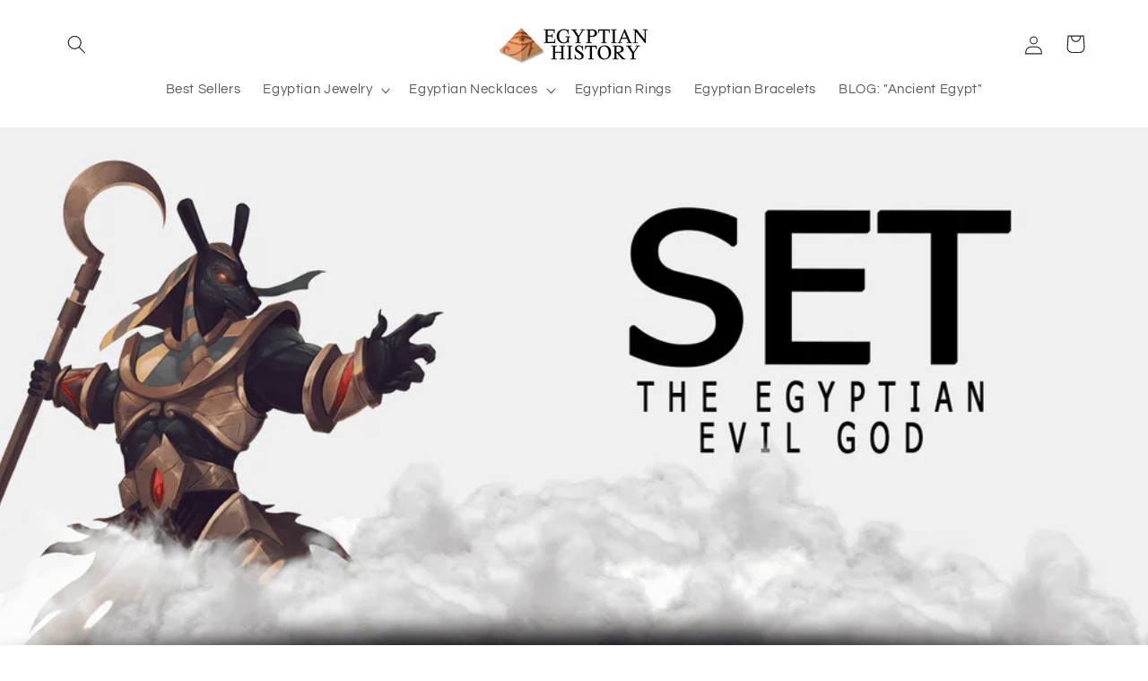

--- FILE ---
content_type: text/javascript
request_url: https://egyptian-history.com/cdn/shop/t/41/assets/faster-navigation.js?v=49873058926062210391762428556
body_size: -449
content:
console.log('Faster Navigation Plugin Started', 'v.1.8');

const speculationRulesScript = document.createElement('script');
speculationRulesScript.type = 'speculationrules';
speculationRulesScript.dataset.shopifyAppName = 'Faster Navigation';
speculationRulesScript.textContent = JSON.stringify({
  prerender: [{ where: { href_matches: "/*" }, eagerness: "eager" }],
  prefetch: [{ where: { href_matches: "/*" }, eagerness: "eager" }]
});

document.head.appendChild(speculationRulesScript);